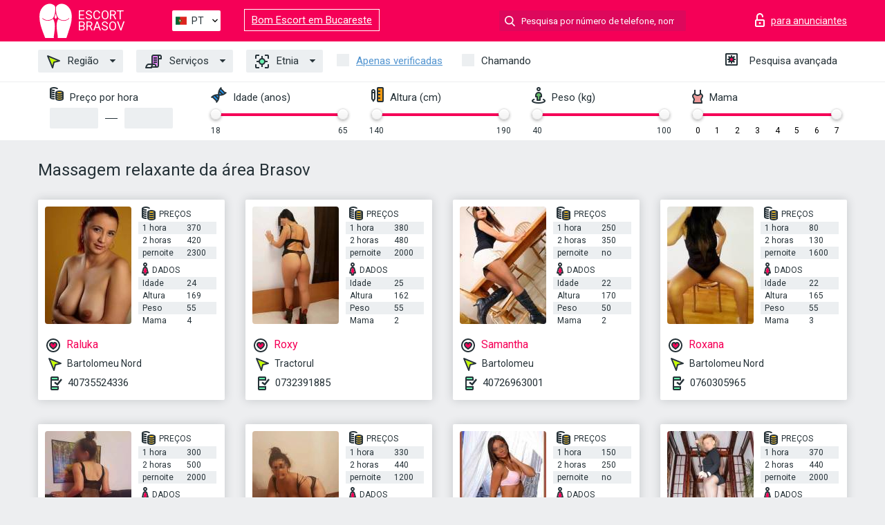

--- FILE ---
content_type: text/html; charset=UTF-8;
request_url: https://escortbrasov.info/pt/service-relaxing-massage/
body_size: 6738
content:
<!DOCTYPE html>
<html lang="pt">
<head>
    <meta http-equiv="Content-Type" content="text/html; charset=UTF-8">
    <meta http-equiv="X-UA-Compatible" content="IE=edge">
    <title>Massagem relaxante de Brasov, acompanhantes de turismo</title>
    <meta name="description" content="Encontre putas de luxo em Portugal que gostam do que gosta, encontre acompanhantes que partilham das suas preferências sexuais Brasov. Acompanhantes Massagem relaxante que gostam de sexo com fetiches e muito mais. Acompanhante viajante!">
    <meta name="keywords" content="Massagem relaxante">
    <meta name="viewport" content="width=device-width, minimum-scale=1, maximum-scale=1" />
    <!--Language-->
    <link rel="alternate" hreflang="x-default" href="https://escortbrasov.info/service-relaxing-massage/"/>
    <link rel="alternate" hreflang="en" href="https://escortbrasov.info/" />
    <link rel="alternate" hreflang="pt" href="https://escortbrasov.info/pt/service-relaxing-massage/" />
    <link rel="alternate" hreflang="fr" href="https://escortbrasov.info/fr/service-relaxing-massage/" />
    <link rel="alternate" hreflang="es" href="https://escortbrasov.info/es/service-relaxing-massage/" />
    <link rel="alternate" hreflang="de" href="https://escortbrasov.info/de/service-relaxing-massage/" />
    <link rel="alternate" hreflang="ru" href="https://escortbrasov.info/ru/service-relaxing-massage/" />
    <link rel="canonical" href="https://escortbrasov.info/pt/service-relaxing-massage/">

    <!-- favicon -->
    <link rel="shortcut icon" href="/site1/favicons/favicon.ico" type="image/x-icon" />
    <link rel="apple-touch-icon" href="/site1/favicons/apple-touch-icon.png" />
    <link rel="apple-touch-icon" sizes="57x57" href="/site1/favicons/apple-touch-icon-57x57.png" />
    <link rel="apple-touch-icon" sizes="72x72" href="/site1/favicons/apple-touch-icon-72x72.png" />
    <link rel="apple-touch-icon" sizes="76x76" href="/site1/favicons/apple-touch-icon-76x76.png" />
    <link rel="apple-touch-icon" sizes="114x114" href="/site1/favicons/apple-touch-icon-114x114.png" />
    <link rel="apple-touch-icon" sizes="120x120" href="/site1/favicons/apple-touch-icon-120x120.png" />
    <link rel="apple-touch-icon" sizes="144x144" href="/site1/favicons/apple-touch-icon-144x144.png" />
    <link rel="apple-touch-icon" sizes="152x152" href="/site1/favicons/apple-touch-icon-152x152.png" />
    <link rel="apple-touch-icon" sizes="180x180" href="/site1/favicons/apple-touch-icon-180x180.png" />
    <!-- style -->
    <link rel="stylesheet" type="text/css" href="/site1/css/app.min.css?v=1.0.0">
    <!-- Global site tag (gtag.js) - Google Analytics -->
<script async src="https://www.googletagmanager.com/gtag/js?id=UA-109688496-7"></script>
<script>
  window.dataLayer = window.dataLayer || [];
  function gtag(){dataLayer.push(arguments);}
  gtag('js', new Date());

  gtag('config', 'UA-109688496-7');
</script>
<meta name="google-site-verification" content="4GfpbQuKfnQW5RjJiNNh7O_D9sguwbdmfQBsafPvfeE" />
	<!-- title -->
	<!-- HTML5 Shim and Respond.js IE8 support of HTML5 elements and media queries -->
	<!--[if IE]>
	<script src="//cdnjs.cloudflare.com/ajax/libs/html5shiv/3.7.3/html5shiv.min.js"></script>
	<link href= "css/ie.css" rel= "stylesheet" media= "all" />
	<![endif]-->
</head>

<body class="home">
<!-- header -->
<header id="header" class="header">
	<!-- top -->
	<div class="header-top">
		<div class="container">
			<!-- logo -->
			<a href="/pt/" class="logo">
				<img src="/site1/images/logo.svg" class="logo__img" alt="logo">
				<span class="logo__text"><span>Escort</span><br>Brasov</span>
			</a>

			<!-- local -->
			<div class="local headertext">
                <!-- lang -->
                <div class="lang_dropdown">
                    <div class="lang_dropbtn lang_pt">PT</div>
                                        <div class="lang_dropdown-content">
                                                                        <a class="lang_en" href="/">EN</a>
                                                                                                <a class="lang_pt" href="/pt/service-relaxing-massage/">PT</a>
                                                                                                <a class="lang_fr" href="/fr/service-relaxing-massage/">FR</a>
                                                                                                <a class="lang_es" href="/es/service-relaxing-massage/">ES</a>
                                                                                                <a class="lang_de" href="/de/service-relaxing-massage/">DE</a>
                                                                                                <a class="lang_ru" href="/ru/service-relaxing-massage/">RU</a>
                                                                    </div>
                                    </div>
                <!-- end lang -->
			</div>
<a href="https://escortbucharest.info/pt/" target="_blank" class="relinking">Bom Escort em Bucareste</a>
			<!-- login -->
			<a href="/user.php?lang=pt" class="login" rel="nofollow"><i class="icon icon-lock"></i><span>para anunciantes</span></a>
			<!-- form -->
			<button class="toggle-search" type="button"><i class="icon icon-search-lg"></i></button>
			<div class="form-search topsearch ">
				<input type="text" class="form-search__input topsearch" name="topsearch" placeholder="Pesquisa por número de telefone, nome..." />
			</div>
		</div>
	</div>
            <!-- menu button -->
        <button id="menu-button" class="menu-button" type="button"><span class="burger-icon"></span></button>
        <!-- menu -->
        <nav id="menu" class="menu">
			<ul class="menu-list container">
				<li class="menu-list__item menu-list__item_box toggle-dropdown">
					<a href="#" class="menu-list__link"><i class="icon icon-area"></i> Região</a>
					<!-- submenu -->
					<ul class="submenu">
						<!-- col -->
                                                                        
                                                                                								<li class="submenu-list__item"><a href="/pt/location-astra/">Astra</a></li>
                            								<li class="submenu-list__item"><a href="/pt/location-bartolomeu/">Bartolomeu</a></li>
                            								<li class="submenu-list__item"><a href="/pt/location-bartolomeu-nord/">Bartolomeu Nord</a></li>
                            								<li class="submenu-list__item"><a href="/pt/location-centrul-nou/">Centrul Nou</a></li>
                            								<li class="submenu-list__item"><a href="/pt/location-centrul-vechi/">Centrul Vechi</a></li>
                            								<li class="submenu-list__item"><a href="/pt/location-est-zizin/">Est Zizin</a></li>
                            								<li class="submenu-list__item"><a href="/pt/location-poiana-brasov/">Poiana Brasov</a></li>
                            								<li class="submenu-list__item"><a href="/pt/location-prund-schei/">Prund-Schei</a></li>
                            								<li class="submenu-list__item"><a href="/pt/location-tractorul/">Tractorul</a></li>
                                                    					</ul>
				</li>
                                
				<li class="menu-list__item menu-list__item_box toggle-dropdown">
					<a href="#" class="menu-list__link"><i class="icon icon-service"></i> Serviços</a>
					<!-- submenu -->
                    <ul class="submenu submenu_category">
                        <!-- col -->
                        <li class="submenu-col-2">
                                                                                                <!-- start sex -->
                                    <ul class="submenu-list">
                                        <li class="submenu-list__title">Sexo</li>
                                                                                    <li class="submenu-list__item">
                                                <a href="/pt/service-classic-sex/">Clássico sexo</a>
                                            </li>
                                                                                    <li class="submenu-list__item">
                                                <a href="/pt/service-a-level/">Um nível</a>
                                            </li>
                                                                                    <li class="submenu-list__item">
                                                <a href="/pt/service-owo-oral-without-condom/">OWO - oral sem preservativo</a>
                                            </li>
                                                                                    <li class="submenu-list__item">
                                                <a href="/pt/service-group-sex/">Sexo grupal</a>
                                            </li>
                                                                                    <li class="submenu-list__item">
                                                <a href="/pt/service-double-penetration/">Penetração dupla</a>
                                            </li>
                                                                                    <li class="submenu-list__item">
                                                <a href="/pt/service-toys/">Brinquedos</a>
                                            </li>
                                                                                    <li class="submenu-list__item">
                                                <a href="/pt/service-fetish/">Fetiche</a>
                                            </li>
                                                                            </ul>
                                    <!-- end sex -->
                                                                                                                                                                                                                                                                                                                                                                                                                                                                                                                                                                                                                                                                                                                                                                                                                                                                                                                                                                                                                                                                                                                                                            <!-- start Additionally -->
                                    <ul class="submenu-list">
                                        <li class="submenu-list__title">Além disso</li>
                                                                                    <li class="submenu-list__item">
                                                <a href="/pt/service-escort/">Escolta</a>
                                            </li>
                                                                                    <li class="submenu-list__item">
                                                <a href="/pt/service-photography/">Fotografia</a>
                                            </li>
                                                                                    <li class="submenu-list__item">
                                                <a href="/pt/service-there-is-a-young-man-for-a-couple/">Há um jovem para um casal</a>
                                            </li>
                                                                                    <li class="submenu-list__item">
                                                <a href="/pt/service-couples/">Casais</a>
                                            </li>
                                                                                    <li class="submenu-list__item">
                                                <a href="/pt/service-washing-in-the-shower/">Lavar no chuveiro</a>
                                            </li>
                                                                                    <li class="submenu-list__item">
                                                <a href="/pt/service-pipshaw/">Pipshaw</a>
                                            </li>
                                                                                    <li class="submenu-list__item">
                                                <a href="/pt/service-rimming/">Rimming</a>
                                            </li>
                                                                            </ul>
                                    <!-- end Additionally -->
                                                                                                                                                                                                            </li>

                        <li class="submenu-col-2">
                                                                                                                                                                                                                                                                                                                                                                                                                                                                        <!-- start Massage -->
                                    <ul class="submenu-list">
                                        <li class="submenu-list__title">Massagem</li>
                                                                                    <li class="submenu-list__item">
                                                <a href="/pt/service-professional-massage/">Massagem profissional</a>
                                            </li>
                                                                                    <li class="submenu-list__item">
                                                <a href="/pt/service-erotic-massage/">Massagem erótica</a>
                                            </li>
                                                                                    <li class="submenu-list__item">
                                                <a href="/pt/service-urologic-massage/">Massagem urológica</a>
                                            </li>
                                                                                    <li class="submenu-list__item">
                                                <a href="/pt/service-thai-massage/">Massagem tailandesa</a>
                                            </li>
                                                                                    <li class="submenu-list__item">
                                                <a href="/pt/service-massotherapy/">Massoterapia</a>
                                            </li>
                                                                                    <li class="submenu-list__item">
                                                <a href="/pt/service-four-hand-massage/">Massagem com quatro mãos</a>
                                            </li>
                                                                                    <li class="submenu-list__item">
                                                <a href="/pt/service-sports-massage/">Massagem esportiva</a>
                                            </li>
                                                                                    <li class="submenu-list__item">
                                                <a href="/pt/service-relaxing-massage/">Massagem relaxante</a>
                                            </li>
                                                                                    <li class="submenu-list__item">
                                                <a href="/pt/service-sakura-branch/">Filial de Sakura</a>
                                            </li>
                                                                            </ul>
                                    <!-- end Massage -->
                                                                                                                                                                                                                                                                                                                                                                                                                                                                                                                                                                                                                                                                                                                                                                                                                                                                                                            <!-- start Striptease -->
                                    <ul class="submenu-list">
                                        <li class="submenu-list__title">Striptease</li>
                                                                                    <li class="submenu-list__item">
                                                <a href="/pt/service-striptease/">Striptease</a>
                                            </li>
                                                                                    <li class="submenu-list__item">
                                                <a href="/pt/service-belly-dance/">Dança do ventre</a>
                                            </li>
                                                                                    <li class="submenu-list__item">
                                                <a href="/pt/service-lesbian/">Lesbian</a>
                                            </li>
                                                                            </ul>
                                    <!-- end Striptease -->
                                                                                    </li>

                        <li class="submenu-col-2">
                                                                                                                                                                                                                                                                                                                                                                                                            <!-- start BDSM -->
                                    <ul class="submenu-list">
                                        <li class="submenu-list__title">BDSM</li>
                                                                                    <li class="submenu-list__item">
                                                <a href="/pt/service-mistress/">Amante</a>
                                            </li>
                                                                                    <li class="submenu-list__item">
                                                <a href="/pt/service-light-domination/">Dominação da luz</a>
                                            </li>
                                                                                    <li class="submenu-list__item">
                                                <a href="/pt/service-bdsm/">BDSM</a>
                                            </li>
                                                                                    <li class="submenu-list__item">
                                                <a href="/pt/service-slave/">Slave</a>
                                            </li>
                                                                                    <li class="submenu-list__item">
                                                <a href="/pt/service-strap-on/">Strap-on</a>
                                            </li>
                                                                                    <li class="submenu-list__item">
                                                <a href="/pt/service-role-playing-games/">Jogos de RPG</a>
                                            </li>
                                                                                    <li class="submenu-list__item">
                                                <a href="/pt/service-bandage/">Curativo</a>
                                            </li>
                                                                                    <li class="submenu-list__item">
                                                <a href="/pt/service-trampling/">Trampling</a>
                                            </li>
                                                                            </ul>
                                    <!-- end BDSM -->
                                                                                                                                                                                                                                                                                                                                                                                                                                                                                                                                                                                                                                                            <!-- start Caress -->
                                    <ul class="submenu-list">
                                        <li class="submenu-list__title">Carícia</li>
                                                                                    <li class="submenu-list__item">
                                                <a href="/pt/service-blowjob-condom/">Blowjob preservativo</a>
                                            </li>
                                                                                    <li class="submenu-list__item">
                                                <a href="/pt/service-gfe/">Uma experiência de namorada</a>
                                            </li>
                                                                                    <li class="submenu-list__item">
                                                <a href="/pt/service-deepthroating-blowjob/">Fingimento profundo</a>
                                            </li>
                                                                                    <li class="submenu-list__item">
                                                <a href="/pt/service-blowjob-in-the-car/">Chupada no carro</a>
                                            </li>
                                                                                    <li class="submenu-list__item">
                                                <a href="/pt/service-cunnilingus/">Cunnilingus</a>
                                            </li>
                                                                                    <li class="submenu-list__item">
                                                <a href="/pt/service-anilingus/">Anilingus</a>
                                            </li>
                                                                            </ul>
                                    <!-- end Caress -->
                                                                                                                                                                                                                                                                                                                                                                                                </li>

                        <li class="submenu-col-2">
                                                                                                                                                                                                                                                                                                                                                                                                                                                                                                                                                                                                <!-- start Fisting -->
                                    <ul class="submenu-list">
                                        <li class="submenu-list__title">Fisting</li>
                                                                                    <li class="submenu-list__item">
                                                <a href="/pt/service-classic-fisting/">Fisting clássico</a>
                                            </li>
                                                                                    <li class="submenu-list__item">
                                                <a href="/pt/service-anal-fisting/">Fingindo anal</a>
                                            </li>
                                                                                    <li class="submenu-list__item">
                                                <a href="/pt/service-extreme-fisting/">Fist extrema</a>
                                            </li>
                                                                            </ul>
                                    <!-- end Fisting -->
                                                                                                                                                                                                                                                                                    <!-- start Cum -->
                                    <ul class="submenu-list">
                                        <li class="submenu-list__title">Porra</li>
                                                                                    <li class="submenu-list__item">
                                                <a href="/pt/service-cim/">Cum na boca</a>
                                            </li>
                                                                                    <li class="submenu-list__item">
                                                <a href="/pt/service-cob/">Cum On Breast</a>
                                            </li>
                                                                                    <li class="submenu-list__item">
                                                <a href="/pt/service-cif/">Cum In Face</a>
                                            </li>
                                                                            </ul>
                                    <!-- end Cum -->
                                                                                                                                                                                                                                                                                                                                                                                                                                                                                                                                                                                                                                                                                                                                                                                    <!-- start WS -->
                                    <ul class="submenu-list">
                                        <li class="submenu-list__title">Esporte aquático</li>
                                                                                    <li class="submenu-list__item">
                                                <a href="/pt/service-ws-giving/">Esportes aquáticos dando</a>
                                            </li>
                                                                                    <li class="submenu-list__item">
                                                <a href="/pt/service-ws-getting/">Desportos náuticos</a>
                                            </li>
                                                                            </ul>
                                    <!-- end WS -->
                                                                                                                                                                                                                                                                                                                                                                                                                                                                                                                        </li>
                    </ul>
				</li>

				<li class="menu-list__item menu-list__item_box toggle-dropdown parent">
					<a href="#" class="menu-list__link"><i class="icon icon-national"></i> Etnia</a>
					<!-- submenu -->
					<ul class="submenu">
                        							<li class="submenu-list__item"><a href="/pt/nation-arabian/">árabe</a></li>
                        							<li class="submenu-list__item"><a href="/pt/nation-asian/">Asiático</a></li>
                        							<li class="submenu-list__item"><a href="/pt/nation-ebony-black/">Negro</a></li>
                        							<li class="submenu-list__item"><a href="/pt/nation-european-white/">Europeu</a></li>
                        							<li class="submenu-list__item"><a href="/pt/nation-indian/">Indiano</a></li>
                        							<li class="submenu-list__item"><a href="/pt/nation-latin/">Latim</a></li>
                        							<li class="submenu-list__item"><a href="/pt/nation-mixed/">Misturado</a></li>
                        					</ul>
				</li>

				<li class="menu-list__item topapprow">
					<input type="checkbox" id="toponlyapp" value="1" class="styled menu__checkbox">
					<label for="toponlyapp" class="menu__label"><a href="/pt/checked/"><span class="i-hide">Apenas verificadas</span></a></label>
				</li>
				<li class="menu-list__item topviezd">
					<input type="checkbox" id="topviezd" class="menu__checkbox" value="1">
					<label for="topviezd" class="menu__label">Chamando</label>
				</li>
				<li class="menu-list__item menu-list__item_btn"><a href="/pt/advsearch/" class="menu-list__link"><i class="icon icon-advanced"></i> <span class="i-hide">Pesquisa avançada</span></a>
				</li>
			</ul>
		</nav>

		<!-- filter -->
		<div class="menu-filter">
			<div class="container">
				<!-- item -->
				<div class="filter">
					<div class="filter__title"><i class="icon icon-cash"></i> Preço por hora</div>
					<div class="fildsearch">
						<input type="text" class="fildsearch__input" id="pricefrom" />
						<span class="fildsearch__defiz"></span>
						<input type="text" class="fildsearch__input" id="priceto" />
					</div>
				</div>
				<!-- item -->
				<div class="filter">
					<div class="fieldsearch2">
						<div class="filter__title"><i class="icon icon-gene"></i> Idade (anos)</div>
						<div class="searchselector1"></div>
						<input type="hidden" id="searchage1" value="" />
						<input type="hidden" id="searchage2" value="" />
					</div>
				</div>
				<!-- item -->
				<div class="filter">
					<div class="fieldsearch3">
						<div class="filter__title"><i class="icon icon-linner"></i> Altura (cm)</div>
						<div class="searchselector2"></div>
						<input type="hidden" id="searchheight1" value="" />
						<input type="hidden" id="searchheight2" value="" />
					</div>
				</div>
				<!-- item -->
				<div class="filter">
					<div class="fieldsearch4">
						<div class="filter__title"><i class="icon icon-libra"></i> Peso (kg)</div>
						<div class="searchselector3"></div>
						<input type="hidden" id="searchweight1" value="" />
						<input type="hidden" id="searchweight2" value="" />
					</div>
				</div>
				<!-- item -->
				<div class="filter">
					<div class="fieldsearch5">
						<div class="filter__title"><i class="icon icon-boobs"></i> Mama</div>
						<div class="searchselector4"></div>
						<input type="hidden" id="searchbust1" value="" />
						<input type="hidden" id="searchbust2" value="" />
					</div>
				</div>
			</div>
		</div>
   
		
    </header>

<main class="wrapper">
<!-- title -->
<div class="container title">
    <h1>Massagem relaxante da área Brasov</h1>
    
</div>
<!-- cards -->
<section id="cards" class="cards">
    <div class="container">
        <div class="row">
            <div class="allformspage">
                
	<!-- item -->
	<div class="col-xs-6 col-md-4 col-lg-3">
		<div class="card">
			<!-- image -->
			<a href="/pt/raluka-2/" class="cards__image" target="_blank">
				<img alt="Raluka" src="/small/11208/59937.jpg">
			</a>
			<!-- check -->
			<span class="check-list">
      			                    		</span>
			<!-- list -->
			<div class="card-list">
				<!-- item -->
				<div class="card-list-item">
					<div class="card-list-item__title"> <i class="icon icon-cash-md"></i> PREÇOS</div>
					<ul class="list">
						<li>
							<span>1 hora</span>
							<span>370</span>
						</li>
						<li>
							<span>2 horas</span>
							<span>420</span>
						</li>
						<li>
							<span>pernoite</span>
							<span>2300</span>
						</li>
					</ul>
				</div>

				<!-- item -->
				<div class="card-list-item">
					<div class="card-list-item__title"> <i class="icon icon-data"></i> Dados</div>
					<ul class="list">
						<li>
							<span>Idade</span>
							<span>24 </span>
						</li>
						<li>
							<span>Altura</span>
							<span>169</span>
						</li>
						<li>
							<span>Peso</span>
							<span>55</span>
						</li>
						<li>
							<span>Mama</span>
							<span>4</span>
						</li>
					</ul>
				</div>
			</div>
			<!-- card-panel -->
			<div class="card-panel">
				<a href="/pt/raluka-2/" class="card-panel-item card-panel-item_name" target="_blank"> <i class="icon icon-hart"></i>  <span>Raluka</span>
				</a>
				<div class="card-panel-item card-panel-item_address">
								<i class="icon icon-area"></i>
				Bartolomeu Nord				</div>
				<div class="card-panel-item card-panel-item_tel"> <i class="icon icon-phone"></i> <a href="tel:40735524336">40735524336</a></div>
			</div>
		</div>
	</div>
	<!-- item -->
	<div class="col-xs-6 col-md-4 col-lg-3">
		<div class="card">
			<!-- image -->
			<a href="/pt/roxy-5/" class="cards__image" target="_blank">
				<img alt="Roxy" src="/small/11210/59948.jpg">
			</a>
			<!-- check -->
			<span class="check-list">
      			                    		</span>
			<!-- list -->
			<div class="card-list">
				<!-- item -->
				<div class="card-list-item">
					<div class="card-list-item__title"> <i class="icon icon-cash-md"></i> PREÇOS</div>
					<ul class="list">
						<li>
							<span>1 hora</span>
							<span>380</span>
						</li>
						<li>
							<span>2 horas</span>
							<span>480</span>
						</li>
						<li>
							<span>pernoite</span>
							<span>2000</span>
						</li>
					</ul>
				</div>

				<!-- item -->
				<div class="card-list-item">
					<div class="card-list-item__title"> <i class="icon icon-data"></i> Dados</div>
					<ul class="list">
						<li>
							<span>Idade</span>
							<span>25 </span>
						</li>
						<li>
							<span>Altura</span>
							<span>162</span>
						</li>
						<li>
							<span>Peso</span>
							<span>55</span>
						</li>
						<li>
							<span>Mama</span>
							<span>2</span>
						</li>
					</ul>
				</div>
			</div>
			<!-- card-panel -->
			<div class="card-panel">
				<a href="/pt/roxy-5/" class="card-panel-item card-panel-item_name" target="_blank"> <i class="icon icon-hart"></i>  <span>Roxy</span>
				</a>
				<div class="card-panel-item card-panel-item_address">
								<i class="icon icon-area"></i>
				Tractorul				</div>
				<div class="card-panel-item card-panel-item_tel"> <i class="icon icon-phone"></i> <a href="tel:0732391885">0732391885</a></div>
			</div>
		</div>
	</div>
	<!-- item -->
	<div class="col-xs-6 col-md-4 col-lg-3">
		<div class="card">
			<!-- image -->
			<a href="/pt/samantha-13/" class="cards__image" target="_blank">
				<img alt="Samantha" src="/small/11216/59983.jpg">
			</a>
			<!-- check -->
			<span class="check-list">
      			                    		</span>
			<!-- list -->
			<div class="card-list">
				<!-- item -->
				<div class="card-list-item">
					<div class="card-list-item__title"> <i class="icon icon-cash-md"></i> PREÇOS</div>
					<ul class="list">
						<li>
							<span>1 hora</span>
							<span>250</span>
						</li>
						<li>
							<span>2 horas</span>
							<span>350</span>
						</li>
						<li>
							<span>pernoite</span>
							<span>no</span>
						</li>
					</ul>
				</div>

				<!-- item -->
				<div class="card-list-item">
					<div class="card-list-item__title"> <i class="icon icon-data"></i> Dados</div>
					<ul class="list">
						<li>
							<span>Idade</span>
							<span>22 </span>
						</li>
						<li>
							<span>Altura</span>
							<span>170</span>
						</li>
						<li>
							<span>Peso</span>
							<span>50</span>
						</li>
						<li>
							<span>Mama</span>
							<span>2</span>
						</li>
					</ul>
				</div>
			</div>
			<!-- card-panel -->
			<div class="card-panel">
				<a href="/pt/samantha-13/" class="card-panel-item card-panel-item_name" target="_blank"> <i class="icon icon-hart"></i>  <span>Samantha</span>
				</a>
				<div class="card-panel-item card-panel-item_address">
								<i class="icon icon-area"></i>
				Bartolomeu				</div>
				<div class="card-panel-item card-panel-item_tel"> <i class="icon icon-phone"></i> <a href="tel:40726963001">40726963001</a></div>
			</div>
		</div>
	</div>
	<!-- item -->
	<div class="col-xs-6 col-md-4 col-lg-3">
		<div class="card">
			<!-- image -->
			<a href="/pt/roxana-8/" class="cards__image" target="_blank">
				<img alt="Roxana" src="/small/11220/60004.jpg">
			</a>
			<!-- check -->
			<span class="check-list">
      			                    		</span>
			<!-- list -->
			<div class="card-list">
				<!-- item -->
				<div class="card-list-item">
					<div class="card-list-item__title"> <i class="icon icon-cash-md"></i> PREÇOS</div>
					<ul class="list">
						<li>
							<span>1 hora</span>
							<span>80</span>
						</li>
						<li>
							<span>2 horas</span>
							<span>130</span>
						</li>
						<li>
							<span>pernoite</span>
							<span>1600</span>
						</li>
					</ul>
				</div>

				<!-- item -->
				<div class="card-list-item">
					<div class="card-list-item__title"> <i class="icon icon-data"></i> Dados</div>
					<ul class="list">
						<li>
							<span>Idade</span>
							<span>22 </span>
						</li>
						<li>
							<span>Altura</span>
							<span>165</span>
						</li>
						<li>
							<span>Peso</span>
							<span>55</span>
						</li>
						<li>
							<span>Mama</span>
							<span>3</span>
						</li>
					</ul>
				</div>
			</div>
			<!-- card-panel -->
			<div class="card-panel">
				<a href="/pt/roxana-8/" class="card-panel-item card-panel-item_name" target="_blank"> <i class="icon icon-hart"></i>  <span>Roxana</span>
				</a>
				<div class="card-panel-item card-panel-item_address">
								<i class="icon icon-area"></i>
				Bartolomeu Nord				</div>
				<div class="card-panel-item card-panel-item_tel"> <i class="icon icon-phone"></i> <a href="tel:0760305965">0760305965</a></div>
			</div>
		</div>
	</div>
	<!-- item -->
	<div class="col-xs-6 col-md-4 col-lg-3">
		<div class="card">
			<!-- image -->
			<a href="/pt/cristina-7/" class="cards__image" target="_blank">
				<img alt="Cristina" src="/small/11222/60011.jpg">
			</a>
			<!-- check -->
			<span class="check-list">
      			                    		</span>
			<!-- list -->
			<div class="card-list">
				<!-- item -->
				<div class="card-list-item">
					<div class="card-list-item__title"> <i class="icon icon-cash-md"></i> PREÇOS</div>
					<ul class="list">
						<li>
							<span>1 hora</span>
							<span>300</span>
						</li>
						<li>
							<span>2 horas</span>
							<span>500</span>
						</li>
						<li>
							<span>pernoite</span>
							<span>2000</span>
						</li>
					</ul>
				</div>

				<!-- item -->
				<div class="card-list-item">
					<div class="card-list-item__title"> <i class="icon icon-data"></i> Dados</div>
					<ul class="list">
						<li>
							<span>Idade</span>
							<span>25 </span>
						</li>
						<li>
							<span>Altura</span>
							<span>162</span>
						</li>
						<li>
							<span>Peso</span>
							<span>52</span>
						</li>
						<li>
							<span>Mama</span>
							<span>3</span>
						</li>
					</ul>
				</div>
			</div>
			<!-- card-panel -->
			<div class="card-panel">
				<a href="/pt/cristina-7/" class="card-panel-item card-panel-item_name" target="_blank"> <i class="icon icon-hart"></i>  <span>Cristina</span>
				</a>
				<div class="card-panel-item card-panel-item_address">
								<i class="icon icon-area"></i>
				Bartolomeu Nord				</div>
				<div class="card-panel-item card-panel-item_tel"> <i class="icon icon-phone"></i> <a href="tel:0728498125">0728498125</a></div>
			</div>
		</div>
	</div>
	<!-- item -->
	<div class="col-xs-6 col-md-4 col-lg-3">
		<div class="card">
			<!-- image -->
			<a href="/pt/niko-1/" class="cards__image" target="_blank">
				<img alt="Niko" src="/small/11227/60041.jpg">
			</a>
			<!-- check -->
			<span class="check-list">
      			                    		</span>
			<!-- list -->
			<div class="card-list">
				<!-- item -->
				<div class="card-list-item">
					<div class="card-list-item__title"> <i class="icon icon-cash-md"></i> PREÇOS</div>
					<ul class="list">
						<li>
							<span>1 hora</span>
							<span>330</span>
						</li>
						<li>
							<span>2 horas</span>
							<span>440</span>
						</li>
						<li>
							<span>pernoite</span>
							<span>1200</span>
						</li>
					</ul>
				</div>

				<!-- item -->
				<div class="card-list-item">
					<div class="card-list-item__title"> <i class="icon icon-data"></i> Dados</div>
					<ul class="list">
						<li>
							<span>Idade</span>
							<span>19 </span>
						</li>
						<li>
							<span>Altura</span>
							<span>158</span>
						</li>
						<li>
							<span>Peso</span>
							<span>57</span>
						</li>
						<li>
							<span>Mama</span>
							<span>2</span>
						</li>
					</ul>
				</div>
			</div>
			<!-- card-panel -->
			<div class="card-panel">
				<a href="/pt/niko-1/" class="card-panel-item card-panel-item_name" target="_blank"> <i class="icon icon-hart"></i>  <span>Niko</span>
				</a>
				<div class="card-panel-item card-panel-item_address">
								<i class="icon icon-area"></i>
				Poiana Brasov				</div>
				<div class="card-panel-item card-panel-item_tel"> <i class="icon icon-phone"></i> <a href="tel:0730385484">0730385484</a></div>
			</div>
		</div>
	</div>
	<!-- item -->
	<div class="col-xs-6 col-md-4 col-lg-3">
		<div class="card">
			<!-- image -->
			<a href="/pt/amber-escort-brasov/" class="cards__image" target="_blank">
				<img alt="Amber Escort Brasov" src="/small/11231/60071.jpg">
			</a>
			<!-- check -->
			<span class="check-list">
      			                    		</span>
			<!-- list -->
			<div class="card-list">
				<!-- item -->
				<div class="card-list-item">
					<div class="card-list-item__title"> <i class="icon icon-cash-md"></i> PREÇOS</div>
					<ul class="list">
						<li>
							<span>1 hora</span>
							<span>150</span>
						</li>
						<li>
							<span>2 horas</span>
							<span>250</span>
						</li>
						<li>
							<span>pernoite</span>
							<span>no</span>
						</li>
					</ul>
				</div>

				<!-- item -->
				<div class="card-list-item">
					<div class="card-list-item__title"> <i class="icon icon-data"></i> Dados</div>
					<ul class="list">
						<li>
							<span>Idade</span>
							<span>24 </span>
						</li>
						<li>
							<span>Altura</span>
							<span>170</span>
						</li>
						<li>
							<span>Peso</span>
							<span>50</span>
						</li>
						<li>
							<span>Mama</span>
							<span>2</span>
						</li>
					</ul>
				</div>
			</div>
			<!-- card-panel -->
			<div class="card-panel">
				<a href="/pt/amber-escort-brasov/" class="card-panel-item card-panel-item_name" target="_blank"> <i class="icon icon-hart"></i>  <span>Amber Escort Brasov</span>
				</a>
				<div class="card-panel-item card-panel-item_address">
								<i class="icon icon-area"></i>
				Bartolomeu				</div>
				<div class="card-panel-item card-panel-item_tel"> <i class="icon icon-phone"></i> <a href="tel:40764890047">40764890047</a></div>
			</div>
		</div>
	</div>
	<!-- item -->
	<div class="col-xs-6 col-md-4 col-lg-3">
		<div class="card">
			<!-- image -->
			<a href="/pt/rina-2/" class="cards__image" target="_blank">
				<img alt="Rina" src="/small/11233/60081.jpg">
			</a>
			<!-- check -->
			<span class="check-list">
      			                    		</span>
			<!-- list -->
			<div class="card-list">
				<!-- item -->
				<div class="card-list-item">
					<div class="card-list-item__title"> <i class="icon icon-cash-md"></i> PREÇOS</div>
					<ul class="list">
						<li>
							<span>1 hora</span>
							<span>370</span>
						</li>
						<li>
							<span>2 horas</span>
							<span>440</span>
						</li>
						<li>
							<span>pernoite</span>
							<span>2000</span>
						</li>
					</ul>
				</div>

				<!-- item -->
				<div class="card-list-item">
					<div class="card-list-item__title"> <i class="icon icon-data"></i> Dados</div>
					<ul class="list">
						<li>
							<span>Idade</span>
							<span>39 </span>
						</li>
						<li>
							<span>Altura</span>
							<span>168</span>
						</li>
						<li>
							<span>Peso</span>
							<span>56</span>
						</li>
						<li>
							<span>Mama</span>
							<span>3</span>
						</li>
					</ul>
				</div>
			</div>
			<!-- card-panel -->
			<div class="card-panel">
				<a href="/pt/rina-2/" class="card-panel-item card-panel-item_name" target="_blank"> <i class="icon icon-hart"></i>  <span>Rina</span>
				</a>
				<div class="card-panel-item card-panel-item_address">
								<i class="icon icon-area"></i>
				Tractorul				</div>
				<div class="card-panel-item card-panel-item_tel"> <i class="icon icon-phone"></i> <a href="tel:0748518731">0748518731</a></div>
			</div>
		</div>
	</div>
	<!-- item -->
	<div class="col-xs-6 col-md-4 col-lg-3">
		<div class="card">
			<!-- image -->
			<a href="/pt/cristina-8/" class="cards__image" target="_blank">
				<img alt="Cristina" src="/small/11237/60093.jpg">
			</a>
			<!-- check -->
			<span class="check-list">
      			                    		</span>
			<!-- list -->
			<div class="card-list">
				<!-- item -->
				<div class="card-list-item">
					<div class="card-list-item__title"> <i class="icon icon-cash-md"></i> PREÇOS</div>
					<ul class="list">
						<li>
							<span>1 hora</span>
							<span>80</span>
						</li>
						<li>
							<span>2 horas</span>
							<span>150</span>
						</li>
						<li>
							<span>pernoite</span>
							<span>500</span>
						</li>
					</ul>
				</div>

				<!-- item -->
				<div class="card-list-item">
					<div class="card-list-item__title"> <i class="icon icon-data"></i> Dados</div>
					<ul class="list">
						<li>
							<span>Idade</span>
							<span>24 </span>
						</li>
						<li>
							<span>Altura</span>
							<span>162</span>
						</li>
						<li>
							<span>Peso</span>
							<span>52</span>
						</li>
						<li>
							<span>Mama</span>
							<span>1</span>
						</li>
					</ul>
				</div>
			</div>
			<!-- card-panel -->
			<div class="card-panel">
				<a href="/pt/cristina-8/" class="card-panel-item card-panel-item_name" target="_blank"> <i class="icon icon-hart"></i>  <span>Cristina</span>
				</a>
				<div class="card-panel-item card-panel-item_address">
								<i class="icon icon-area"></i>
				Bartolomeu				</div>
				<div class="card-panel-item card-panel-item_tel"> <i class="icon icon-phone"></i> <a href="tel:0758967431">0758967431</a></div>
			</div>
		</div>
	</div>
	<!-- item -->
	<div class="col-xs-6 col-md-4 col-lg-3">
		<div class="card">
			<!-- image -->
			<a href="/pt/amalia-3/" class="cards__image" target="_blank">
				<img alt="Amalia" src="/small/11240/60106.jpg">
			</a>
			<!-- check -->
			<span class="check-list">
      			                    		</span>
			<!-- list -->
			<div class="card-list">
				<!-- item -->
				<div class="card-list-item">
					<div class="card-list-item__title"> <i class="icon icon-cash-md"></i> PREÇOS</div>
					<ul class="list">
						<li>
							<span>1 hora</span>
							<span>100</span>
						</li>
						<li>
							<span>2 horas</span>
							<span>200</span>
						</li>
						<li>
							<span>pernoite</span>
							<span>no</span>
						</li>
					</ul>
				</div>

				<!-- item -->
				<div class="card-list-item">
					<div class="card-list-item__title"> <i class="icon icon-data"></i> Dados</div>
					<ul class="list">
						<li>
							<span>Idade</span>
							<span>20 </span>
						</li>
						<li>
							<span>Altura</span>
							<span>166</span>
						</li>
						<li>
							<span>Peso</span>
							<span>48</span>
						</li>
						<li>
							<span>Mama</span>
							<span>3</span>
						</li>
					</ul>
				</div>
			</div>
			<!-- card-panel -->
			<div class="card-panel">
				<a href="/pt/amalia-3/" class="card-panel-item card-panel-item_name" target="_blank"> <i class="icon icon-hart"></i>  <span>Amalia</span>
				</a>
				<div class="card-panel-item card-panel-item_address">
								<i class="icon icon-area"></i>
				Centrul Nou				</div>
				<div class="card-panel-item card-panel-item_tel"> <i class="icon icon-phone"></i> <a href="tel:0040727546165">0040727546165</a></div>
			</div>
		</div>
	</div>
	<!-- item -->
	<div class="col-xs-6 col-md-4 col-lg-3">
		<div class="card">
			<!-- image -->
			<a href="/pt/ade-adelina/" class="cards__image" target="_blank">
				<img alt="Ade Adelina" src="/small/11242/60118.jpg">
			</a>
			<!-- check -->
			<span class="check-list">
      			                    		</span>
			<!-- list -->
			<div class="card-list">
				<!-- item -->
				<div class="card-list-item">
					<div class="card-list-item__title"> <i class="icon icon-cash-md"></i> PREÇOS</div>
					<ul class="list">
						<li>
							<span>1 hora</span>
							<span>100</span>
						</li>
						<li>
							<span>2 horas</span>
							<span>150</span>
						</li>
						<li>
							<span>pernoite</span>
							<span>no</span>
						</li>
					</ul>
				</div>

				<!-- item -->
				<div class="card-list-item">
					<div class="card-list-item__title"> <i class="icon icon-data"></i> Dados</div>
					<ul class="list">
						<li>
							<span>Idade</span>
							<span>26 </span>
						</li>
						<li>
							<span>Altura</span>
							<span>175</span>
						</li>
						<li>
							<span>Peso</span>
							<span>80</span>
						</li>
						<li>
							<span>Mama</span>
							<span>4</span>
						</li>
					</ul>
				</div>
			</div>
			<!-- card-panel -->
			<div class="card-panel">
				<a href="/pt/ade-adelina/" class="card-panel-item card-panel-item_name" target="_blank"> <i class="icon icon-hart"></i>  <span>Ade Adelina</span>
				</a>
				<div class="card-panel-item card-panel-item_address">
								<i class="icon icon-area"></i>
				Centrul Vechi				</div>
				<div class="card-panel-item card-panel-item_tel"> <i class="icon icon-phone"></i> <a href="tel:0748852245">0748852245</a></div>
			</div>
		</div>
	</div>
	<!-- item -->
	<div class="col-xs-6 col-md-4 col-lg-3">
		<div class="card">
			<!-- image -->
			<a href="/pt/byanca-1/" class="cards__image" target="_blank">
				<img alt="Byanca" src="/small/11245/60130.jpg">
			</a>
			<!-- check -->
			<span class="check-list">
      			                    		</span>
			<!-- list -->
			<div class="card-list">
				<!-- item -->
				<div class="card-list-item">
					<div class="card-list-item__title"> <i class="icon icon-cash-md"></i> PREÇOS</div>
					<ul class="list">
						<li>
							<span>1 hora</span>
							<span>no</span>
						</li>
						<li>
							<span>2 horas</span>
							<span>no</span>
						</li>
						<li>
							<span>pernoite</span>
							<span>no</span>
						</li>
					</ul>
				</div>

				<!-- item -->
				<div class="card-list-item">
					<div class="card-list-item__title"> <i class="icon icon-data"></i> Dados</div>
					<ul class="list">
						<li>
							<span>Idade</span>
							<span>25 </span>
						</li>
						<li>
							<span>Altura</span>
							<span>170</span>
						</li>
						<li>
							<span>Peso</span>
							<span>80</span>
						</li>
						<li>
							<span>Mama</span>
							<span>4</span>
						</li>
					</ul>
				</div>
			</div>
			<!-- card-panel -->
			<div class="card-panel">
				<a href="/pt/byanca-1/" class="card-panel-item card-panel-item_name" target="_blank"> <i class="icon icon-hart"></i>  <span>Byanca</span>
				</a>
				<div class="card-panel-item card-panel-item_address">
								<i class="icon icon-area"></i>
				Centrul Nou				</div>
				<div class="card-panel-item card-panel-item_tel"> <i class="icon icon-phone"></i> <a href="tel:0753564187">0753564187</a></div>
			</div>
		</div>
	</div>
	<!-- item -->
	<div class="col-xs-6 col-md-4 col-lg-3">
		<div class="card">
			<!-- image -->
			<a href="/pt/alice-29/" class="cards__image" target="_blank">
				<img alt="Alice" src="/small/11247/60137.jpg">
			</a>
			<!-- check -->
			<span class="check-list">
      			                    		</span>
			<!-- list -->
			<div class="card-list">
				<!-- item -->
				<div class="card-list-item">
					<div class="card-list-item__title"> <i class="icon icon-cash-md"></i> PREÇOS</div>
					<ul class="list">
						<li>
							<span>1 hora</span>
							<span>100</span>
						</li>
						<li>
							<span>2 horas</span>
							<span>150</span>
						</li>
						<li>
							<span>pernoite</span>
							<span>500</span>
						</li>
					</ul>
				</div>

				<!-- item -->
				<div class="card-list-item">
					<div class="card-list-item__title"> <i class="icon icon-data"></i> Dados</div>
					<ul class="list">
						<li>
							<span>Idade</span>
							<span>25 </span>
						</li>
						<li>
							<span>Altura</span>
							<span>167</span>
						</li>
						<li>
							<span>Peso</span>
							<span>54</span>
						</li>
						<li>
							<span>Mama</span>
							<span>2</span>
						</li>
					</ul>
				</div>
			</div>
			<!-- card-panel -->
			<div class="card-panel">
				<a href="/pt/alice-29/" class="card-panel-item card-panel-item_name" target="_blank"> <i class="icon icon-hart"></i>  <span>Alice</span>
				</a>
				<div class="card-panel-item card-panel-item_address">
								<i class="icon icon-area"></i>
				Prund-Schei				</div>
				<div class="card-panel-item card-panel-item_tel"> <i class="icon icon-phone"></i> <a href="tel:0725615126">0725615126</a></div>
			</div>
		</div>
	</div>
	<!-- item -->
	<div class="col-xs-6 col-md-4 col-lg-3">
		<div class="card">
			<!-- image -->
			<a href="/pt/ana-maria-2/" class="cards__image" target="_blank">
				<img alt="Ana Maria" src="/small/11249/60144.jpg">
			</a>
			<!-- check -->
			<span class="check-list">
      			                    		</span>
			<!-- list -->
			<div class="card-list">
				<!-- item -->
				<div class="card-list-item">
					<div class="card-list-item__title"> <i class="icon icon-cash-md"></i> PREÇOS</div>
					<ul class="list">
						<li>
							<span>1 hora</span>
							<span>100</span>
						</li>
						<li>
							<span>2 horas</span>
							<span>no</span>
						</li>
						<li>
							<span>pernoite</span>
							<span>no</span>
						</li>
					</ul>
				</div>

				<!-- item -->
				<div class="card-list-item">
					<div class="card-list-item__title"> <i class="icon icon-data"></i> Dados</div>
					<ul class="list">
						<li>
							<span>Idade</span>
							<span>39 </span>
						</li>
						<li>
							<span>Altura</span>
							<span>168</span>
						</li>
						<li>
							<span>Peso</span>
							<span>57</span>
						</li>
						<li>
							<span>Mama</span>
							<span>2</span>
						</li>
					</ul>
				</div>
			</div>
			<!-- card-panel -->
			<div class="card-panel">
				<a href="/pt/ana-maria-2/" class="card-panel-item card-panel-item_name" target="_blank"> <i class="icon icon-hart"></i>  <span>Ana Maria</span>
				</a>
				<div class="card-panel-item card-panel-item_address">
								<i class="icon icon-area"></i>
				Bartolomeu				</div>
				<div class="card-panel-item card-panel-item_tel"> <i class="icon icon-phone"></i> <a href="tel:0755260524">0755260524</a></div>
			</div>
		</div>
	</div>
	<!-- item -->
	<div class="col-xs-6 col-md-4 col-lg-3">
		<div class="card">
			<!-- image -->
			<a href="/pt/roxy-7/" class="cards__image" target="_blank">
				<img alt="Roxy" src="/small/11254/60186.jpg">
			</a>
			<!-- check -->
			<span class="check-list">
      			                    		</span>
			<!-- list -->
			<div class="card-list">
				<!-- item -->
				<div class="card-list-item">
					<div class="card-list-item__title"> <i class="icon icon-cash-md"></i> PREÇOS</div>
					<ul class="list">
						<li>
							<span>1 hora</span>
							<span>360</span>
						</li>
						<li>
							<span>2 horas</span>
							<span>400</span>
						</li>
						<li>
							<span>pernoite</span>
							<span>2300</span>
						</li>
					</ul>
				</div>

				<!-- item -->
				<div class="card-list-item">
					<div class="card-list-item__title"> <i class="icon icon-data"></i> Dados</div>
					<ul class="list">
						<li>
							<span>Idade</span>
							<span>26 </span>
						</li>
						<li>
							<span>Altura</span>
							<span>165</span>
						</li>
						<li>
							<span>Peso</span>
							<span>55</span>
						</li>
						<li>
							<span>Mama</span>
							<span>3</span>
						</li>
					</ul>
				</div>
			</div>
			<!-- card-panel -->
			<div class="card-panel">
				<a href="/pt/roxy-7/" class="card-panel-item card-panel-item_name" target="_blank"> <i class="icon icon-hart"></i>  <span>Roxy</span>
				</a>
				<div class="card-panel-item card-panel-item_address">
								<i class="icon icon-area"></i>
				Est Zizin				</div>
				<div class="card-panel-item card-panel-item_tel"> <i class="icon icon-phone"></i> <a href="tel:0732985393">0732985393</a></div>
			</div>
		</div>
	</div>
	<!-- item -->
	<div class="col-xs-6 col-md-4 col-lg-3">
		<div class="card">
			<!-- image -->
			<a href="/pt/oana-1/" class="cards__image" target="_blank">
				<img alt="Oana" src="/small/11259/60227.jpg">
			</a>
			<!-- check -->
			<span class="check-list">
      			                    		</span>
			<!-- list -->
			<div class="card-list">
				<!-- item -->
				<div class="card-list-item">
					<div class="card-list-item__title"> <i class="icon icon-cash-md"></i> PREÇOS</div>
					<ul class="list">
						<li>
							<span>1 hora</span>
							<span>70</span>
						</li>
						<li>
							<span>2 horas</span>
							<span>130</span>
						</li>
						<li>
							<span>pernoite</span>
							<span>no</span>
						</li>
					</ul>
				</div>

				<!-- item -->
				<div class="card-list-item">
					<div class="card-list-item__title"> <i class="icon icon-data"></i> Dados</div>
					<ul class="list">
						<li>
							<span>Idade</span>
							<span>23 </span>
						</li>
						<li>
							<span>Altura</span>
							<span>160</span>
						</li>
						<li>
							<span>Peso</span>
							<span>53</span>
						</li>
						<li>
							<span>Mama</span>
							<span>3</span>
						</li>
					</ul>
				</div>
			</div>
			<!-- card-panel -->
			<div class="card-panel">
				<a href="/pt/oana-1/" class="card-panel-item card-panel-item_name" target="_blank"> <i class="icon icon-hart"></i>  <span>Oana</span>
				</a>
				<div class="card-panel-item card-panel-item_address">
								<i class="icon icon-area"></i>
				Centrul Nou				</div>
				<div class="card-panel-item card-panel-item_tel"> <i class="icon icon-phone"></i> <a href="tel:0729043705">0729043705</a></div>
			</div>
		</div>
	</div>
                
            </div>
        </div>
    </div>
</section></main>
<input type="hidden" id="siteadvsearchressearch" value="" />

<!-- new-scripts -->
<script src="/site1/js/modernizr-custom.min.js"></script>
<script src="/site1/js/jq.min.js"></script>
<script src="/site1/js/app.min.js"></script>
<!-- andrew-scripts -->
<link href="/site1/style.css" rel="stylesheet" type="text/css" />
<link href='//fonts.googleapis.com/css?family=Roboto:400italic,400,700,300&amp;subset=cyrillic' rel='stylesheet' type='text/css' />
<link href="/js/LightGallery/css/lightgallery.css" rel="stylesheet">
<script src="/js/jquery.min.js"></script>
<script src="//ajax.googleapis.com/ajax/libs/jqueryui/1.11.3/jquery-ui.min.js"></script>
<script src="/js/main.js"></script>
<script src="/js/LightGallery/js/lightgallery.js"></script>
	<link rel="stylesheet" href="/js/rangeSlider/css/ion.rangeSlider.css" type="text/css" media="screen" />
	<link rel="stylesheet" href="/js/rangeSlider/css/ion.rangeSlider.skinHTML5.css" type="text/css" media="screen" />
	<script src="/inc/modules/filters/filter_ajax.js"></script>
	<script src="/js/rangeSlider/js/ion-rangeSlider/ion.rangeSlider.js"></script>
</body>
<!-- footer -->
</html>



